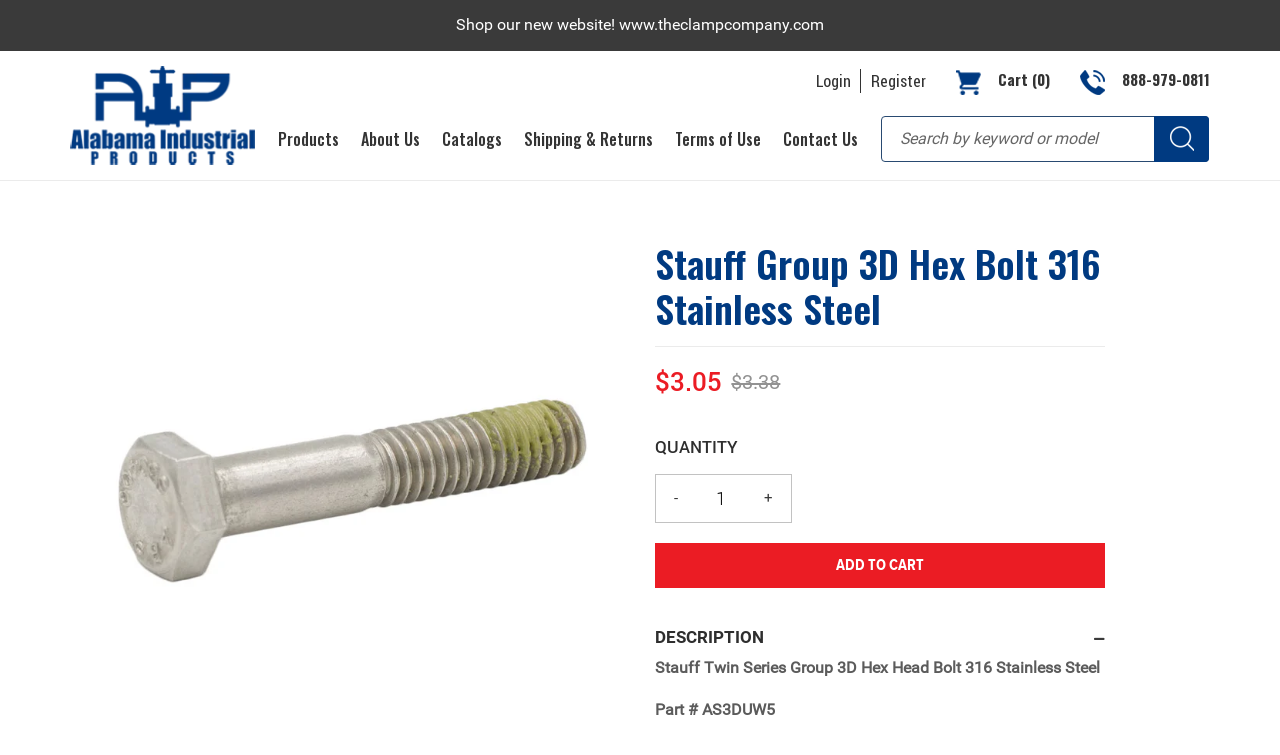

--- FILE ---
content_type: text/html; charset=utf-8
request_url: https://www.alabamaindustrialproducts.com/products/stauff-group-3d-hex-bolt-316-stainless-steel
body_size: 17714
content:
<!doctype html> 
<html class="no-js" lang="en">
<head>
  <meta charset="utf-8">
  <meta http-equiv="X-UA-Compatible" content="IE=edge,chrome=1">
 <meta name="viewport" content="width=device-width, initial-scale=1.0, maximum-scale=1.0, user-scalable=no" />
  <meta name="theme-color" content="#003a81"><link rel="canonical" href="https://www.alabamaindustrialproducts.com/products/stauff-group-3d-hex-bolt-316-stainless-steel"><title>Stauff Group 3D Hex Bolt 316 Stainless Steel
&ndash; Alabama Industrial Products</title><meta name="description" content="Stauff Twin Series Group 3D Hex Head Bolt 316 Stainless Steel Part # AS3DUW5 Twin Series Bolt Specification PDF Specifications Group: 3D Material: 316 Stainless Steel Dimension: 5/16&quot;-18 UNC X 1-3/4&quot; Call 1-888-979-0811 or email sales@alabamaindustrialproducts.com with questions about our Stauff twin series bolts"><!-- /snippets/social-meta-tags.liquid -->




<meta property="og:site_name" content="Alabama Industrial Products">
<meta property="og:url" content="https://www.alabamaindustrialproducts.com/products/stauff-group-3d-hex-bolt-316-stainless-steel">
<meta property="og:title" content="Stauff Group 3D Hex Bolt 316 Stainless Steel">
<meta property="og:type" content="product">
<meta property="og:description" content="Stauff Twin Series Group 3D Hex Head Bolt 316 Stainless Steel Part # AS3DUW5 Twin Series Bolt Specification PDF Specifications Group: 3D Material: 316 Stainless Steel Dimension: 5/16&quot;-18 UNC X 1-3/4&quot; Call 1-888-979-0811 or email sales@alabamaindustrialproducts.com with questions about our Stauff twin series bolts">

  <meta property="og:price:amount" content="3.05">
  <meta property="og:price:currency" content="USD">

<meta property="og:image" content="http://www.alabamaindustrialproducts.com/cdn/shop/products/Stauff_Twin_Series_Bolt_Stainless_Steel_692040c7-f911-4416-be05-cadca6e3a2c0_1200x1200.jpg?v=1744130994">
<meta property="og:image:secure_url" content="https://www.alabamaindustrialproducts.com/cdn/shop/products/Stauff_Twin_Series_Bolt_Stainless_Steel_692040c7-f911-4416-be05-cadca6e3a2c0_1200x1200.jpg?v=1744130994">


<meta name="twitter:card" content="summary_large_image">
<meta name="twitter:title" content="Stauff Group 3D Hex Bolt 316 Stainless Steel">
<meta name="twitter:description" content="Stauff Twin Series Group 3D Hex Head Bolt 316 Stainless Steel Part # AS3DUW5 Twin Series Bolt Specification PDF Specifications Group: 3D Material: 316 Stainless Steel Dimension: 5/16&quot;-18 UNC X 1-3/4&quot; Call 1-888-979-0811 or email sales@alabamaindustrialproducts.com with questions about our Stauff twin series bolts">

  
  <link rel="preconnect" href="https://fonts.gstatic.com">
  <link href="https://fonts.googleapis.com/css2?family=Oswald:wght@500&display=swap" rel="stylesheet">
  <link href="https://fonts.googleapis.com/css2?family=Oswald:wght@600&display=swap" rel="stylesheet">
  <link href="https://fonts.googleapis.com/css2?family=Oswald:wght@700&display=swap" rel="stylesheet">
  <link rel="preconnect" href="https://fonts.gstatic.com">
  <link href="https://fonts.googleapis.com/css2?family=Roboto:ital,wght@0,100;0,300;0,400;0,500;0,700;0,900;1,100;1,300;1,400;1,500;1,700;1,900&display=swap" rel="stylesheet">
  <link href="https://use.fontawesome.com/releases/v5.8.1/css/all.css" rel="stylesheet">
  
  <link href="//www.alabamaindustrialproducts.com/cdn/shop/t/14/assets/theme.scss.css?v=93979728382669746281698162159" rel="stylesheet" type="text/css" media="all" />
  <link href="//www.alabamaindustrialproducts.com/cdn/shop/t/14/assets/bootstrap.css?v=53422143289285957041616421703" rel="stylesheet" type="text/css" media="all" />
  <link href="//www.alabamaindustrialproducts.com/cdn/shop/t/14/assets/style.css?v=12590597905261445501647361623" rel="stylesheet" type="text/css" media="all" />

  <script>
    var theme = {
      breakpoints: {
        medium: 750,
        large: 990,
        widescreen: 1400
      },
      strings: {
        addToCart: "Add to cart",
        soldOut: "Sold out",
        unavailable: "Unavailable",
        regularPrice: "Regular price",
        salePrice: "Sale price",
        sale: "Sale",
        fromLowestPrice: "from [price]",
        vendor: "Vendor",
        showMore: "Show More",
        showLess: "Show Less",
        searchFor: "Search for",
        addressError: "Error looking up that address",
        addressNoResults: "No results for that address",
        addressQueryLimit: "You have exceeded the Google API usage limit. Consider upgrading to a \u003ca href=\"https:\/\/developers.google.com\/maps\/premium\/usage-limits\"\u003ePremium Plan\u003c\/a\u003e.",
        authError: "There was a problem authenticating your Google Maps account.",
        newWindow: "Opens in a new window.",
        external: "Opens external website.",
        newWindowExternal: "Opens external website in a new window.",
        removeLabel: "Remove [product]",
        update: "Update",
        quantity: "Quantity",
        discountedTotal: "Discounted total",
        regularTotal: "Regular total",
        priceColumn: "See Price column for discount details.",
        quantityMinimumMessage: "Quantity must be 1 or more",
        cartError: "There was an error while updating your cart. Please try again.",
        removedItemMessage: "Removed \u003cspan class=\"cart__removed-product-details\"\u003e([quantity]) [link]\u003c\/span\u003e from your cart.",
        unitPrice: "Unit price",
        unitPriceSeparator: "per",
        oneCartCount: "1 item",
        otherCartCount: "[count] items",
        quantityLabel: "Quantity: [count]",
        products: "Products",
        loading: "Loading",
        number_of_results: "[result_number] of [results_count]",
        number_of_results_found: "[results_count] results found",
        one_result_found: "1 result found"
      },
      moneyFormat: "${{amount}}",
      moneyFormatWithCurrency: "${{amount}} USD",
      settings: {
        predictiveSearchEnabled: true,
        predictiveSearchShowPrice: false,
        predictiveSearchShowVendor: false
      }
    }

    document.documentElement.className = document.documentElement.className.replace('no-js', 'js');
  </script><script src="https://ajax.googleapis.com/ajax/libs/jquery/3.5.1/jquery.min.js"></script>
  
  <script src="//www.alabamaindustrialproducts.com/cdn/shop/t/14/assets/lazysizes.js?v=94224023136283657951615702110" async="async"></script>
  <script src="//www.alabamaindustrialproducts.com/cdn/shop/t/14/assets/vendor.js?v=85833464202832145531615702112" defer="defer"></script>
  <script src="//www.alabamaindustrialproducts.com/cdn/shop/t/14/assets/theme.js?v=89031576585505892971615702111" defer="defer"></script>
  
  <script src="//www.alabamaindustrialproducts.com/cdn/shop/t/14/assets/slick.js?v=58134174594824474601615786800" defer="defer"></script>
  <script src="//www.alabamaindustrialproducts.com/cdn/shop/t/14/assets/scroll_JT.js?v=86227101223307757431616421292" defer="defer"></script>

  <script>window.performance && window.performance.mark && window.performance.mark('shopify.content_for_header.start');</script><meta name="google-site-verification" content="MfDzNWYAJcCliqQbZSCr_VZMKg8q0mNG6i1Tc095tes">
<meta id="shopify-digital-wallet" name="shopify-digital-wallet" content="/13135337/digital_wallets/dialog">
<link rel="alternate" type="application/json+oembed" href="https://www.alabamaindustrialproducts.com/products/stauff-group-3d-hex-bolt-316-stainless-steel.oembed">
<script async="async" src="/checkouts/internal/preloads.js?locale=en-US"></script>
<script id="shopify-features" type="application/json">{"accessToken":"77a68dcfe69fbb66cc181ba13d03aa11","betas":["rich-media-storefront-analytics"],"domain":"www.alabamaindustrialproducts.com","predictiveSearch":true,"shopId":13135337,"locale":"en"}</script>
<script>var Shopify = Shopify || {};
Shopify.shop = "www-alabamaindustrialproducts-com.myshopify.com";
Shopify.locale = "en";
Shopify.currency = {"active":"USD","rate":"1.0"};
Shopify.country = "US";
Shopify.theme = {"name":"Webinopoly Development","id":120164450389,"schema_name":"Debut","schema_version":"16.7.1","theme_store_id":null,"role":"main"};
Shopify.theme.handle = "null";
Shopify.theme.style = {"id":null,"handle":null};
Shopify.cdnHost = "www.alabamaindustrialproducts.com/cdn";
Shopify.routes = Shopify.routes || {};
Shopify.routes.root = "/";</script>
<script type="module">!function(o){(o.Shopify=o.Shopify||{}).modules=!0}(window);</script>
<script>!function(o){function n(){var o=[];function n(){o.push(Array.prototype.slice.apply(arguments))}return n.q=o,n}var t=o.Shopify=o.Shopify||{};t.loadFeatures=n(),t.autoloadFeatures=n()}(window);</script>
<script id="shop-js-analytics" type="application/json">{"pageType":"product"}</script>
<script defer="defer" async type="module" src="//www.alabamaindustrialproducts.com/cdn/shopifycloud/shop-js/modules/v2/client.init-shop-cart-sync_BT-GjEfc.en.esm.js"></script>
<script defer="defer" async type="module" src="//www.alabamaindustrialproducts.com/cdn/shopifycloud/shop-js/modules/v2/chunk.common_D58fp_Oc.esm.js"></script>
<script defer="defer" async type="module" src="//www.alabamaindustrialproducts.com/cdn/shopifycloud/shop-js/modules/v2/chunk.modal_xMitdFEc.esm.js"></script>
<script type="module">
  await import("//www.alabamaindustrialproducts.com/cdn/shopifycloud/shop-js/modules/v2/client.init-shop-cart-sync_BT-GjEfc.en.esm.js");
await import("//www.alabamaindustrialproducts.com/cdn/shopifycloud/shop-js/modules/v2/chunk.common_D58fp_Oc.esm.js");
await import("//www.alabamaindustrialproducts.com/cdn/shopifycloud/shop-js/modules/v2/chunk.modal_xMitdFEc.esm.js");

  window.Shopify.SignInWithShop?.initShopCartSync?.({"fedCMEnabled":true,"windoidEnabled":true});

</script>
<script>(function() {
  var isLoaded = false;
  function asyncLoad() {
    if (isLoaded) return;
    isLoaded = true;
    var urls = ["https:\/\/cdn.hextom.com\/js\/freeshippingbar.js?shop=www-alabamaindustrialproducts-com.myshopify.com"];
    for (var i = 0; i < urls.length; i++) {
      var s = document.createElement('script');
      s.type = 'text/javascript';
      s.async = true;
      s.src = urls[i];
      var x = document.getElementsByTagName('script')[0];
      x.parentNode.insertBefore(s, x);
    }
  };
  if(window.attachEvent) {
    window.attachEvent('onload', asyncLoad);
  } else {
    window.addEventListener('load', asyncLoad, false);
  }
})();</script>
<script id="__st">var __st={"a":13135337,"offset":-21600,"reqid":"34c21c52-cf0c-4bf3-90b4-6bcfa571ab7a-1769151302","pageurl":"www.alabamaindustrialproducts.com\/products\/stauff-group-3d-hex-bolt-316-stainless-steel","u":"f299922202b4","p":"product","rtyp":"product","rid":8839389516};</script>
<script>window.ShopifyPaypalV4VisibilityTracking = true;</script>
<script id="captcha-bootstrap">!function(){'use strict';const t='contact',e='account',n='new_comment',o=[[t,t],['blogs',n],['comments',n],[t,'customer']],c=[[e,'customer_login'],[e,'guest_login'],[e,'recover_customer_password'],[e,'create_customer']],r=t=>t.map((([t,e])=>`form[action*='/${t}']:not([data-nocaptcha='true']) input[name='form_type'][value='${e}']`)).join(','),a=t=>()=>t?[...document.querySelectorAll(t)].map((t=>t.form)):[];function s(){const t=[...o],e=r(t);return a(e)}const i='password',u='form_key',d=['recaptcha-v3-token','g-recaptcha-response','h-captcha-response',i],f=()=>{try{return window.sessionStorage}catch{return}},m='__shopify_v',_=t=>t.elements[u];function p(t,e,n=!1){try{const o=window.sessionStorage,c=JSON.parse(o.getItem(e)),{data:r}=function(t){const{data:e,action:n}=t;return t[m]||n?{data:e,action:n}:{data:t,action:n}}(c);for(const[e,n]of Object.entries(r))t.elements[e]&&(t.elements[e].value=n);n&&o.removeItem(e)}catch(o){console.error('form repopulation failed',{error:o})}}const l='form_type',E='cptcha';function T(t){t.dataset[E]=!0}const w=window,h=w.document,L='Shopify',v='ce_forms',y='captcha';let A=!1;((t,e)=>{const n=(g='f06e6c50-85a8-45c8-87d0-21a2b65856fe',I='https://cdn.shopify.com/shopifycloud/storefront-forms-hcaptcha/ce_storefront_forms_captcha_hcaptcha.v1.5.2.iife.js',D={infoText:'Protected by hCaptcha',privacyText:'Privacy',termsText:'Terms'},(t,e,n)=>{const o=w[L][v],c=o.bindForm;if(c)return c(t,g,e,D).then(n);var r;o.q.push([[t,g,e,D],n]),r=I,A||(h.body.append(Object.assign(h.createElement('script'),{id:'captcha-provider',async:!0,src:r})),A=!0)});var g,I,D;w[L]=w[L]||{},w[L][v]=w[L][v]||{},w[L][v].q=[],w[L][y]=w[L][y]||{},w[L][y].protect=function(t,e){n(t,void 0,e),T(t)},Object.freeze(w[L][y]),function(t,e,n,w,h,L){const[v,y,A,g]=function(t,e,n){const i=e?o:[],u=t?c:[],d=[...i,...u],f=r(d),m=r(i),_=r(d.filter((([t,e])=>n.includes(e))));return[a(f),a(m),a(_),s()]}(w,h,L),I=t=>{const e=t.target;return e instanceof HTMLFormElement?e:e&&e.form},D=t=>v().includes(t);t.addEventListener('submit',(t=>{const e=I(t);if(!e)return;const n=D(e)&&!e.dataset.hcaptchaBound&&!e.dataset.recaptchaBound,o=_(e),c=g().includes(e)&&(!o||!o.value);(n||c)&&t.preventDefault(),c&&!n&&(function(t){try{if(!f())return;!function(t){const e=f();if(!e)return;const n=_(t);if(!n)return;const o=n.value;o&&e.removeItem(o)}(t);const e=Array.from(Array(32),(()=>Math.random().toString(36)[2])).join('');!function(t,e){_(t)||t.append(Object.assign(document.createElement('input'),{type:'hidden',name:u})),t.elements[u].value=e}(t,e),function(t,e){const n=f();if(!n)return;const o=[...t.querySelectorAll(`input[type='${i}']`)].map((({name:t})=>t)),c=[...d,...o],r={};for(const[a,s]of new FormData(t).entries())c.includes(a)||(r[a]=s);n.setItem(e,JSON.stringify({[m]:1,action:t.action,data:r}))}(t,e)}catch(e){console.error('failed to persist form',e)}}(e),e.submit())}));const S=(t,e)=>{t&&!t.dataset[E]&&(n(t,e.some((e=>e===t))),T(t))};for(const o of['focusin','change'])t.addEventListener(o,(t=>{const e=I(t);D(e)&&S(e,y())}));const B=e.get('form_key'),M=e.get(l),P=B&&M;t.addEventListener('DOMContentLoaded',(()=>{const t=y();if(P)for(const e of t)e.elements[l].value===M&&p(e,B);[...new Set([...A(),...v().filter((t=>'true'===t.dataset.shopifyCaptcha))])].forEach((e=>S(e,t)))}))}(h,new URLSearchParams(w.location.search),n,t,e,['guest_login'])})(!0,!0)}();</script>
<script integrity="sha256-4kQ18oKyAcykRKYeNunJcIwy7WH5gtpwJnB7kiuLZ1E=" data-source-attribution="shopify.loadfeatures" defer="defer" src="//www.alabamaindustrialproducts.com/cdn/shopifycloud/storefront/assets/storefront/load_feature-a0a9edcb.js" crossorigin="anonymous"></script>
<script data-source-attribution="shopify.dynamic_checkout.dynamic.init">var Shopify=Shopify||{};Shopify.PaymentButton=Shopify.PaymentButton||{isStorefrontPortableWallets:!0,init:function(){window.Shopify.PaymentButton.init=function(){};var t=document.createElement("script");t.src="https://www.alabamaindustrialproducts.com/cdn/shopifycloud/portable-wallets/latest/portable-wallets.en.js",t.type="module",document.head.appendChild(t)}};
</script>
<script data-source-attribution="shopify.dynamic_checkout.buyer_consent">
  function portableWalletsHideBuyerConsent(e){var t=document.getElementById("shopify-buyer-consent"),n=document.getElementById("shopify-subscription-policy-button");t&&n&&(t.classList.add("hidden"),t.setAttribute("aria-hidden","true"),n.removeEventListener("click",e))}function portableWalletsShowBuyerConsent(e){var t=document.getElementById("shopify-buyer-consent"),n=document.getElementById("shopify-subscription-policy-button");t&&n&&(t.classList.remove("hidden"),t.removeAttribute("aria-hidden"),n.addEventListener("click",e))}window.Shopify?.PaymentButton&&(window.Shopify.PaymentButton.hideBuyerConsent=portableWalletsHideBuyerConsent,window.Shopify.PaymentButton.showBuyerConsent=portableWalletsShowBuyerConsent);
</script>
<script data-source-attribution="shopify.dynamic_checkout.cart.bootstrap">document.addEventListener("DOMContentLoaded",(function(){function t(){return document.querySelector("shopify-accelerated-checkout-cart, shopify-accelerated-checkout")}if(t())Shopify.PaymentButton.init();else{new MutationObserver((function(e,n){t()&&(Shopify.PaymentButton.init(),n.disconnect())})).observe(document.body,{childList:!0,subtree:!0})}}));
</script>

<script>window.performance && window.performance.mark && window.performance.mark('shopify.content_for_header.end');</script>
<link href="https://monorail-edge.shopifysvc.com" rel="dns-prefetch">
<script>(function(){if ("sendBeacon" in navigator && "performance" in window) {try {var session_token_from_headers = performance.getEntriesByType('navigation')[0].serverTiming.find(x => x.name == '_s').description;} catch {var session_token_from_headers = undefined;}var session_cookie_matches = document.cookie.match(/_shopify_s=([^;]*)/);var session_token_from_cookie = session_cookie_matches && session_cookie_matches.length === 2 ? session_cookie_matches[1] : "";var session_token = session_token_from_headers || session_token_from_cookie || "";function handle_abandonment_event(e) {var entries = performance.getEntries().filter(function(entry) {return /monorail-edge.shopifysvc.com/.test(entry.name);});if (!window.abandonment_tracked && entries.length === 0) {window.abandonment_tracked = true;var currentMs = Date.now();var navigation_start = performance.timing.navigationStart;var payload = {shop_id: 13135337,url: window.location.href,navigation_start,duration: currentMs - navigation_start,session_token,page_type: "product"};window.navigator.sendBeacon("https://monorail-edge.shopifysvc.com/v1/produce", JSON.stringify({schema_id: "online_store_buyer_site_abandonment/1.1",payload: payload,metadata: {event_created_at_ms: currentMs,event_sent_at_ms: currentMs}}));}}window.addEventListener('pagehide', handle_abandonment_event);}}());</script>
<script id="web-pixels-manager-setup">(function e(e,d,r,n,o){if(void 0===o&&(o={}),!Boolean(null===(a=null===(i=window.Shopify)||void 0===i?void 0:i.analytics)||void 0===a?void 0:a.replayQueue)){var i,a;window.Shopify=window.Shopify||{};var t=window.Shopify;t.analytics=t.analytics||{};var s=t.analytics;s.replayQueue=[],s.publish=function(e,d,r){return s.replayQueue.push([e,d,r]),!0};try{self.performance.mark("wpm:start")}catch(e){}var l=function(){var e={modern:/Edge?\/(1{2}[4-9]|1[2-9]\d|[2-9]\d{2}|\d{4,})\.\d+(\.\d+|)|Firefox\/(1{2}[4-9]|1[2-9]\d|[2-9]\d{2}|\d{4,})\.\d+(\.\d+|)|Chrom(ium|e)\/(9{2}|\d{3,})\.\d+(\.\d+|)|(Maci|X1{2}).+ Version\/(15\.\d+|(1[6-9]|[2-9]\d|\d{3,})\.\d+)([,.]\d+|)( \(\w+\)|)( Mobile\/\w+|) Safari\/|Chrome.+OPR\/(9{2}|\d{3,})\.\d+\.\d+|(CPU[ +]OS|iPhone[ +]OS|CPU[ +]iPhone|CPU IPhone OS|CPU iPad OS)[ +]+(15[._]\d+|(1[6-9]|[2-9]\d|\d{3,})[._]\d+)([._]\d+|)|Android:?[ /-](13[3-9]|1[4-9]\d|[2-9]\d{2}|\d{4,})(\.\d+|)(\.\d+|)|Android.+Firefox\/(13[5-9]|1[4-9]\d|[2-9]\d{2}|\d{4,})\.\d+(\.\d+|)|Android.+Chrom(ium|e)\/(13[3-9]|1[4-9]\d|[2-9]\d{2}|\d{4,})\.\d+(\.\d+|)|SamsungBrowser\/([2-9]\d|\d{3,})\.\d+/,legacy:/Edge?\/(1[6-9]|[2-9]\d|\d{3,})\.\d+(\.\d+|)|Firefox\/(5[4-9]|[6-9]\d|\d{3,})\.\d+(\.\d+|)|Chrom(ium|e)\/(5[1-9]|[6-9]\d|\d{3,})\.\d+(\.\d+|)([\d.]+$|.*Safari\/(?![\d.]+ Edge\/[\d.]+$))|(Maci|X1{2}).+ Version\/(10\.\d+|(1[1-9]|[2-9]\d|\d{3,})\.\d+)([,.]\d+|)( \(\w+\)|)( Mobile\/\w+|) Safari\/|Chrome.+OPR\/(3[89]|[4-9]\d|\d{3,})\.\d+\.\d+|(CPU[ +]OS|iPhone[ +]OS|CPU[ +]iPhone|CPU IPhone OS|CPU iPad OS)[ +]+(10[._]\d+|(1[1-9]|[2-9]\d|\d{3,})[._]\d+)([._]\d+|)|Android:?[ /-](13[3-9]|1[4-9]\d|[2-9]\d{2}|\d{4,})(\.\d+|)(\.\d+|)|Mobile Safari.+OPR\/([89]\d|\d{3,})\.\d+\.\d+|Android.+Firefox\/(13[5-9]|1[4-9]\d|[2-9]\d{2}|\d{4,})\.\d+(\.\d+|)|Android.+Chrom(ium|e)\/(13[3-9]|1[4-9]\d|[2-9]\d{2}|\d{4,})\.\d+(\.\d+|)|Android.+(UC? ?Browser|UCWEB|U3)[ /]?(15\.([5-9]|\d{2,})|(1[6-9]|[2-9]\d|\d{3,})\.\d+)\.\d+|SamsungBrowser\/(5\.\d+|([6-9]|\d{2,})\.\d+)|Android.+MQ{2}Browser\/(14(\.(9|\d{2,})|)|(1[5-9]|[2-9]\d|\d{3,})(\.\d+|))(\.\d+|)|K[Aa][Ii]OS\/(3\.\d+|([4-9]|\d{2,})\.\d+)(\.\d+|)/},d=e.modern,r=e.legacy,n=navigator.userAgent;return n.match(d)?"modern":n.match(r)?"legacy":"unknown"}(),u="modern"===l?"modern":"legacy",c=(null!=n?n:{modern:"",legacy:""})[u],f=function(e){return[e.baseUrl,"/wpm","/b",e.hashVersion,"modern"===e.buildTarget?"m":"l",".js"].join("")}({baseUrl:d,hashVersion:r,buildTarget:u}),m=function(e){var d=e.version,r=e.bundleTarget,n=e.surface,o=e.pageUrl,i=e.monorailEndpoint;return{emit:function(e){var a=e.status,t=e.errorMsg,s=(new Date).getTime(),l=JSON.stringify({metadata:{event_sent_at_ms:s},events:[{schema_id:"web_pixels_manager_load/3.1",payload:{version:d,bundle_target:r,page_url:o,status:a,surface:n,error_msg:t},metadata:{event_created_at_ms:s}}]});if(!i)return console&&console.warn&&console.warn("[Web Pixels Manager] No Monorail endpoint provided, skipping logging."),!1;try{return self.navigator.sendBeacon.bind(self.navigator)(i,l)}catch(e){}var u=new XMLHttpRequest;try{return u.open("POST",i,!0),u.setRequestHeader("Content-Type","text/plain"),u.send(l),!0}catch(e){return console&&console.warn&&console.warn("[Web Pixels Manager] Got an unhandled error while logging to Monorail."),!1}}}}({version:r,bundleTarget:l,surface:e.surface,pageUrl:self.location.href,monorailEndpoint:e.monorailEndpoint});try{o.browserTarget=l,function(e){var d=e.src,r=e.async,n=void 0===r||r,o=e.onload,i=e.onerror,a=e.sri,t=e.scriptDataAttributes,s=void 0===t?{}:t,l=document.createElement("script"),u=document.querySelector("head"),c=document.querySelector("body");if(l.async=n,l.src=d,a&&(l.integrity=a,l.crossOrigin="anonymous"),s)for(var f in s)if(Object.prototype.hasOwnProperty.call(s,f))try{l.dataset[f]=s[f]}catch(e){}if(o&&l.addEventListener("load",o),i&&l.addEventListener("error",i),u)u.appendChild(l);else{if(!c)throw new Error("Did not find a head or body element to append the script");c.appendChild(l)}}({src:f,async:!0,onload:function(){if(!function(){var e,d;return Boolean(null===(d=null===(e=window.Shopify)||void 0===e?void 0:e.analytics)||void 0===d?void 0:d.initialized)}()){var d=window.webPixelsManager.init(e)||void 0;if(d){var r=window.Shopify.analytics;r.replayQueue.forEach((function(e){var r=e[0],n=e[1],o=e[2];d.publishCustomEvent(r,n,o)})),r.replayQueue=[],r.publish=d.publishCustomEvent,r.visitor=d.visitor,r.initialized=!0}}},onerror:function(){return m.emit({status:"failed",errorMsg:"".concat(f," has failed to load")})},sri:function(e){var d=/^sha384-[A-Za-z0-9+/=]+$/;return"string"==typeof e&&d.test(e)}(c)?c:"",scriptDataAttributes:o}),m.emit({status:"loading"})}catch(e){m.emit({status:"failed",errorMsg:(null==e?void 0:e.message)||"Unknown error"})}}})({shopId: 13135337,storefrontBaseUrl: "https://www.alabamaindustrialproducts.com",extensionsBaseUrl: "https://extensions.shopifycdn.com/cdn/shopifycloud/web-pixels-manager",monorailEndpoint: "https://monorail-edge.shopifysvc.com/unstable/produce_batch",surface: "storefront-renderer",enabledBetaFlags: ["2dca8a86"],webPixelsConfigList: [{"id":"149848345","eventPayloadVersion":"v1","runtimeContext":"LAX","scriptVersion":"1","type":"CUSTOM","privacyPurposes":["ANALYTICS"],"name":"Google Analytics tag (migrated)"},{"id":"shopify-app-pixel","configuration":"{}","eventPayloadVersion":"v1","runtimeContext":"STRICT","scriptVersion":"0450","apiClientId":"shopify-pixel","type":"APP","privacyPurposes":["ANALYTICS","MARKETING"]},{"id":"shopify-custom-pixel","eventPayloadVersion":"v1","runtimeContext":"LAX","scriptVersion":"0450","apiClientId":"shopify-pixel","type":"CUSTOM","privacyPurposes":["ANALYTICS","MARKETING"]}],isMerchantRequest: false,initData: {"shop":{"name":"Alabama Industrial Products","paymentSettings":{"currencyCode":"USD"},"myshopifyDomain":"www-alabamaindustrialproducts-com.myshopify.com","countryCode":"US","storefrontUrl":"https:\/\/www.alabamaindustrialproducts.com"},"customer":null,"cart":null,"checkout":null,"productVariants":[{"price":{"amount":3.05,"currencyCode":"USD"},"product":{"title":"Stauff Group 3D Hex Bolt 316 Stainless Steel","vendor":"www.alabamaindustrialproducts.com","id":"8839389516","untranslatedTitle":"Stauff Group 3D Hex Bolt 316 Stainless Steel","url":"\/products\/stauff-group-3d-hex-bolt-316-stainless-steel","type":""},"id":"30497572300","image":{"src":"\/\/www.alabamaindustrialproducts.com\/cdn\/shop\/products\/Stauff_Twin_Series_Bolt_Stainless_Steel_692040c7-f911-4416-be05-cadca6e3a2c0.jpg?v=1744130994"},"sku":"AS3DUW5","title":"Default Title","untranslatedTitle":"Default Title"}],"purchasingCompany":null},},"https://www.alabamaindustrialproducts.com/cdn","fcfee988w5aeb613cpc8e4bc33m6693e112",{"modern":"","legacy":""},{"shopId":"13135337","storefrontBaseUrl":"https:\/\/www.alabamaindustrialproducts.com","extensionBaseUrl":"https:\/\/extensions.shopifycdn.com\/cdn\/shopifycloud\/web-pixels-manager","surface":"storefront-renderer","enabledBetaFlags":"[\"2dca8a86\"]","isMerchantRequest":"false","hashVersion":"fcfee988w5aeb613cpc8e4bc33m6693e112","publish":"custom","events":"[[\"page_viewed\",{}],[\"product_viewed\",{\"productVariant\":{\"price\":{\"amount\":3.05,\"currencyCode\":\"USD\"},\"product\":{\"title\":\"Stauff Group 3D Hex Bolt 316 Stainless Steel\",\"vendor\":\"www.alabamaindustrialproducts.com\",\"id\":\"8839389516\",\"untranslatedTitle\":\"Stauff Group 3D Hex Bolt 316 Stainless Steel\",\"url\":\"\/products\/stauff-group-3d-hex-bolt-316-stainless-steel\",\"type\":\"\"},\"id\":\"30497572300\",\"image\":{\"src\":\"\/\/www.alabamaindustrialproducts.com\/cdn\/shop\/products\/Stauff_Twin_Series_Bolt_Stainless_Steel_692040c7-f911-4416-be05-cadca6e3a2c0.jpg?v=1744130994\"},\"sku\":\"AS3DUW5\",\"title\":\"Default Title\",\"untranslatedTitle\":\"Default Title\"}}]]"});</script><script>
  window.ShopifyAnalytics = window.ShopifyAnalytics || {};
  window.ShopifyAnalytics.meta = window.ShopifyAnalytics.meta || {};
  window.ShopifyAnalytics.meta.currency = 'USD';
  var meta = {"product":{"id":8839389516,"gid":"gid:\/\/shopify\/Product\/8839389516","vendor":"www.alabamaindustrialproducts.com","type":"","handle":"stauff-group-3d-hex-bolt-316-stainless-steel","variants":[{"id":30497572300,"price":305,"name":"Stauff Group 3D Hex Bolt 316 Stainless Steel","public_title":null,"sku":"AS3DUW5"}],"remote":false},"page":{"pageType":"product","resourceType":"product","resourceId":8839389516,"requestId":"34c21c52-cf0c-4bf3-90b4-6bcfa571ab7a-1769151302"}};
  for (var attr in meta) {
    window.ShopifyAnalytics.meta[attr] = meta[attr];
  }
</script>
<script class="analytics">
  (function () {
    var customDocumentWrite = function(content) {
      var jquery = null;

      if (window.jQuery) {
        jquery = window.jQuery;
      } else if (window.Checkout && window.Checkout.$) {
        jquery = window.Checkout.$;
      }

      if (jquery) {
        jquery('body').append(content);
      }
    };

    var hasLoggedConversion = function(token) {
      if (token) {
        return document.cookie.indexOf('loggedConversion=' + token) !== -1;
      }
      return false;
    }

    var setCookieIfConversion = function(token) {
      if (token) {
        var twoMonthsFromNow = new Date(Date.now());
        twoMonthsFromNow.setMonth(twoMonthsFromNow.getMonth() + 2);

        document.cookie = 'loggedConversion=' + token + '; expires=' + twoMonthsFromNow;
      }
    }

    var trekkie = window.ShopifyAnalytics.lib = window.trekkie = window.trekkie || [];
    if (trekkie.integrations) {
      return;
    }
    trekkie.methods = [
      'identify',
      'page',
      'ready',
      'track',
      'trackForm',
      'trackLink'
    ];
    trekkie.factory = function(method) {
      return function() {
        var args = Array.prototype.slice.call(arguments);
        args.unshift(method);
        trekkie.push(args);
        return trekkie;
      };
    };
    for (var i = 0; i < trekkie.methods.length; i++) {
      var key = trekkie.methods[i];
      trekkie[key] = trekkie.factory(key);
    }
    trekkie.load = function(config) {
      trekkie.config = config || {};
      trekkie.config.initialDocumentCookie = document.cookie;
      var first = document.getElementsByTagName('script')[0];
      var script = document.createElement('script');
      script.type = 'text/javascript';
      script.onerror = function(e) {
        var scriptFallback = document.createElement('script');
        scriptFallback.type = 'text/javascript';
        scriptFallback.onerror = function(error) {
                var Monorail = {
      produce: function produce(monorailDomain, schemaId, payload) {
        var currentMs = new Date().getTime();
        var event = {
          schema_id: schemaId,
          payload: payload,
          metadata: {
            event_created_at_ms: currentMs,
            event_sent_at_ms: currentMs
          }
        };
        return Monorail.sendRequest("https://" + monorailDomain + "/v1/produce", JSON.stringify(event));
      },
      sendRequest: function sendRequest(endpointUrl, payload) {
        // Try the sendBeacon API
        if (window && window.navigator && typeof window.navigator.sendBeacon === 'function' && typeof window.Blob === 'function' && !Monorail.isIos12()) {
          var blobData = new window.Blob([payload], {
            type: 'text/plain'
          });

          if (window.navigator.sendBeacon(endpointUrl, blobData)) {
            return true;
          } // sendBeacon was not successful

        } // XHR beacon

        var xhr = new XMLHttpRequest();

        try {
          xhr.open('POST', endpointUrl);
          xhr.setRequestHeader('Content-Type', 'text/plain');
          xhr.send(payload);
        } catch (e) {
          console.log(e);
        }

        return false;
      },
      isIos12: function isIos12() {
        return window.navigator.userAgent.lastIndexOf('iPhone; CPU iPhone OS 12_') !== -1 || window.navigator.userAgent.lastIndexOf('iPad; CPU OS 12_') !== -1;
      }
    };
    Monorail.produce('monorail-edge.shopifysvc.com',
      'trekkie_storefront_load_errors/1.1',
      {shop_id: 13135337,
      theme_id: 120164450389,
      app_name: "storefront",
      context_url: window.location.href,
      source_url: "//www.alabamaindustrialproducts.com/cdn/s/trekkie.storefront.8d95595f799fbf7e1d32231b9a28fd43b70c67d3.min.js"});

        };
        scriptFallback.async = true;
        scriptFallback.src = '//www.alabamaindustrialproducts.com/cdn/s/trekkie.storefront.8d95595f799fbf7e1d32231b9a28fd43b70c67d3.min.js';
        first.parentNode.insertBefore(scriptFallback, first);
      };
      script.async = true;
      script.src = '//www.alabamaindustrialproducts.com/cdn/s/trekkie.storefront.8d95595f799fbf7e1d32231b9a28fd43b70c67d3.min.js';
      first.parentNode.insertBefore(script, first);
    };
    trekkie.load(
      {"Trekkie":{"appName":"storefront","development":false,"defaultAttributes":{"shopId":13135337,"isMerchantRequest":null,"themeId":120164450389,"themeCityHash":"11116478250727951844","contentLanguage":"en","currency":"USD","eventMetadataId":"291a6c7a-35c1-4779-99ef-cc2f6bfb89f6"},"isServerSideCookieWritingEnabled":true,"monorailRegion":"shop_domain","enabledBetaFlags":["65f19447"]},"Session Attribution":{},"S2S":{"facebookCapiEnabled":false,"source":"trekkie-storefront-renderer","apiClientId":580111}}
    );

    var loaded = false;
    trekkie.ready(function() {
      if (loaded) return;
      loaded = true;

      window.ShopifyAnalytics.lib = window.trekkie;

      var originalDocumentWrite = document.write;
      document.write = customDocumentWrite;
      try { window.ShopifyAnalytics.merchantGoogleAnalytics.call(this); } catch(error) {};
      document.write = originalDocumentWrite;

      window.ShopifyAnalytics.lib.page(null,{"pageType":"product","resourceType":"product","resourceId":8839389516,"requestId":"34c21c52-cf0c-4bf3-90b4-6bcfa571ab7a-1769151302","shopifyEmitted":true});

      var match = window.location.pathname.match(/checkouts\/(.+)\/(thank_you|post_purchase)/)
      var token = match? match[1]: undefined;
      if (!hasLoggedConversion(token)) {
        setCookieIfConversion(token);
        window.ShopifyAnalytics.lib.track("Viewed Product",{"currency":"USD","variantId":30497572300,"productId":8839389516,"productGid":"gid:\/\/shopify\/Product\/8839389516","name":"Stauff Group 3D Hex Bolt 316 Stainless Steel","price":"3.05","sku":"AS3DUW5","brand":"www.alabamaindustrialproducts.com","variant":null,"category":"","nonInteraction":true,"remote":false},undefined,undefined,{"shopifyEmitted":true});
      window.ShopifyAnalytics.lib.track("monorail:\/\/trekkie_storefront_viewed_product\/1.1",{"currency":"USD","variantId":30497572300,"productId":8839389516,"productGid":"gid:\/\/shopify\/Product\/8839389516","name":"Stauff Group 3D Hex Bolt 316 Stainless Steel","price":"3.05","sku":"AS3DUW5","brand":"www.alabamaindustrialproducts.com","variant":null,"category":"","nonInteraction":true,"remote":false,"referer":"https:\/\/www.alabamaindustrialproducts.com\/products\/stauff-group-3d-hex-bolt-316-stainless-steel"});
      }
    });


        var eventsListenerScript = document.createElement('script');
        eventsListenerScript.async = true;
        eventsListenerScript.src = "//www.alabamaindustrialproducts.com/cdn/shopifycloud/storefront/assets/shop_events_listener-3da45d37.js";
        document.getElementsByTagName('head')[0].appendChild(eventsListenerScript);

})();</script>
  <script>
  if (!window.ga || (window.ga && typeof window.ga !== 'function')) {
    window.ga = function ga() {
      (window.ga.q = window.ga.q || []).push(arguments);
      if (window.Shopify && window.Shopify.analytics && typeof window.Shopify.analytics.publish === 'function') {
        window.Shopify.analytics.publish("ga_stub_called", {}, {sendTo: "google_osp_migration"});
      }
      console.error("Shopify's Google Analytics stub called with:", Array.from(arguments), "\nSee https://help.shopify.com/manual/promoting-marketing/pixels/pixel-migration#google for more information.");
    };
    if (window.Shopify && window.Shopify.analytics && typeof window.Shopify.analytics.publish === 'function') {
      window.Shopify.analytics.publish("ga_stub_initialized", {}, {sendTo: "google_osp_migration"});
    }
  }
</script>
<script
  defer
  src="https://www.alabamaindustrialproducts.com/cdn/shopifycloud/perf-kit/shopify-perf-kit-3.0.4.min.js"
  data-application="storefront-renderer"
  data-shop-id="13135337"
  data-render-region="gcp-us-central1"
  data-page-type="product"
  data-theme-instance-id="120164450389"
  data-theme-name="Debut"
  data-theme-version="16.7.1"
  data-monorail-region="shop_domain"
  data-resource-timing-sampling-rate="10"
  data-shs="true"
  data-shs-beacon="true"
  data-shs-export-with-fetch="true"
  data-shs-logs-sample-rate="1"
  data-shs-beacon-endpoint="https://www.alabamaindustrialproducts.com/api/collect"
></script>
</head>

<body class="template-product">
  <a class="in-page-link visually-hidden skip-link" href="#MainContent">Skip to content</a><style data-shopify>

  .cart-popup {
    box-shadow: 1px 1px 10px 2px rgba(235, 235, 235, 0.5);
  }</style><div class="cart-popup-wrapper cart-popup-wrapper--hidden" role="dialog" aria-modal="true" aria-labelledby="CartPopupHeading" data-cart-popup-wrapper>
  <div class="cart-popup" data-cart-popup tabindex="-1">
    <div class="cart-popup__header">
      <h2 id="CartPopupHeading" class="cart-popup__heading">Just added to your cart</h2>
      <button class="cart-popup__close" aria-label="Close" data-cart-popup-close><svg aria-hidden="true" focusable="false" role="presentation" class="icon icon-close" viewBox="0 0 40 40"><path d="M23.868 20.015L39.117 4.78c1.11-1.108 1.11-2.77 0-3.877-1.109-1.108-2.773-1.108-3.882 0L19.986 16.137 4.737.904C3.628-.204 1.965-.204.856.904c-1.11 1.108-1.11 2.77 0 3.877l15.249 15.234L.855 35.248c-1.108 1.108-1.108 2.77 0 3.877.555.554 1.248.831 1.942.831s1.386-.277 1.94-.83l15.25-15.234 15.248 15.233c.555.554 1.248.831 1.941.831s1.387-.277 1.941-.83c1.11-1.109 1.11-2.77 0-3.878L23.868 20.015z" class="layer"/></svg></button>
    </div>
    <div class="cart-popup-item">
      <div class="cart-popup-item__image-wrapper hide" data-cart-popup-image-wrapper>
        <div class="cart-popup-item__image cart-popup-item__image--placeholder" data-cart-popup-image-placeholder>
          <div data-placeholder-size></div>
          <div class="placeholder-background placeholder-background--animation"></div>
        </div>
      </div>
      <div class="cart-popup-item__description">
        <div>
          <h3 class="cart-popup-item__title" data-cart-popup-title></h3>
          <ul class="product-details" aria-label="Product details" data-cart-popup-product-details></ul>
        </div>
        <div class="cart-popup-item__quantity">
          <span class="visually-hidden" data-cart-popup-quantity-label></span>
          <span aria-hidden="true">Qty:</span>
          <span aria-hidden="true" data-cart-popup-quantity></span>
        </div>
      </div>
    </div>

    <a href="/cart" class="cart-popup__cta-link btn btn--secondary-accent">
      View cart (<span data-cart-popup-cart-quantity></span>)
    </a>

    <div class="cart-popup__dismiss">
      <button class="cart-popup__dismiss-button text-link text-link--accent" data-cart-popup-dismiss>
        Continue shopping
      </button>
    </div>
  </div>
</div>

<div id="shopify-section-header" class="shopify-section">
  <style>
    
      .site-header__logo-image {
        max-width: 185px;
      }
    

    
      .site-header__logo-image {
        margin: 0;
      }
    
  </style>


<div id="SearchDrawer" class="search-bar drawer drawer--top" role="dialog" aria-modal="true" aria-label="Search" data-predictive-search-drawer>
  <div class="search-bar__interior">
    <div class="search-form__container" data-search-form-container>
      <form class="search-form search-bar__form" action="/search" method="get" role="search">
        <div class="search-form__input-wrapper">
          <input
            type="text"
            name="q"
            placeholder="Search"
            role="combobox"
            aria-autocomplete="list"
            aria-owns="predictive-search-results"
            aria-expanded="false"
            aria-label="Search"
            aria-haspopup="listbox"
            class="search-form__input search-bar__input"
            data-predictive-search-drawer-input
          />
          <input type="hidden" name="options[prefix]" value="last" aria-hidden="true" />
          <div class="predictive-search-wrapper predictive-search-wrapper--drawer" data-predictive-search-mount="drawer"></div>
        </div>

        <button class="search-bar__submit search-form__submit"
          type="submit"
          data-search-form-submit>
          <svg aria-hidden="true" focusable="false" role="presentation" class="icon icon-search" viewBox="0 0 37 40"><path d="M35.6 36l-9.8-9.8c4.1-5.4 3.6-13.2-1.3-18.1-5.4-5.4-14.2-5.4-19.7 0-5.4 5.4-5.4 14.2 0 19.7 2.6 2.6 6.1 4.1 9.8 4.1 3 0 5.9-1 8.3-2.8l9.8 9.8c.4.4.9.6 1.4.6s1-.2 1.4-.6c.9-.9.9-2.1.1-2.9zm-20.9-8.2c-2.6 0-5.1-1-7-2.9-3.9-3.9-3.9-10.1 0-14C9.6 9 12.2 8 14.7 8s5.1 1 7 2.9c3.9 3.9 3.9 10.1 0 14-1.9 1.9-4.4 2.9-7 2.9z"/></svg>
          <span class="icon__fallback-text">Submit</span>
        </button>
      </form>

      <div class="search-bar__actions">
        <button type="button" class="btn--link search-bar__close js-drawer-close">
          <svg aria-hidden="true" focusable="false" role="presentation" class="icon icon-close" viewBox="0 0 40 40"><path d="M23.868 20.015L39.117 4.78c1.11-1.108 1.11-2.77 0-3.877-1.109-1.108-2.773-1.108-3.882 0L19.986 16.137 4.737.904C3.628-.204 1.965-.204.856.904c-1.11 1.108-1.11 2.77 0 3.877l15.249 15.234L.855 35.248c-1.108 1.108-1.108 2.77 0 3.877.555.554 1.248.831 1.942.831s1.386-.277 1.94-.83l15.25-15.234 15.248 15.233c.555.554 1.248.831 1.941.831s1.387-.277 1.941-.83c1.11-1.109 1.11-2.77 0-3.878L23.868 20.015z" class="layer"/></svg>
          <span class="icon__fallback-text">Close search</span>
        </button>
      </div>
    </div>
  </div>
</div>


<div data-section-id="header" data-section-type="header-section" data-header-section>
  
    
      <style>
        .announcement-bar {
          background-color: #3a3a3a;
        }
        .announcement-bar__link:hover {
          

          
            
            background-color: #5a5a5a;
          
        }
        .announcement-bar__message {
          color: #ffffff;
        }
      </style>

      <div class="announcement-bar" role="region" aria-label="Announcement"><a href="https://www.theclampcompany.com" class="announcement-bar__link"><p class="announcement-bar__message">Shop our new website! www.theclampcompany.com</p></a></div>
    
  

  <header class="main_header site-header border-bottom logo--left" role="banner">
    <div class="container">
      <div class="grid grid--no-gutters grid--table site-header__mobile-nav">
        

        <div class="grid__item medium-up--one-quarter logo-align--left">        
          
          <a href="tel:888-979-0811" class="site-header__icon site-header__cart visible-xs visible-sm">
            <img src="//www.alabamaindustrialproducts.com/cdn/shop/t/14/assets/phone.png?v=71370910655804780901616055292" title="" alt="">
            <span>888-979-0811</span>
          </a>
          

          
          
            <div class="h2 site-header__logo">
              
              
              
              <a href="/" class="site-header__logo-image">
                
                <img class="lazyload js"
                     src="//www.alabamaindustrialproducts.com/cdn/shop/files/site-logo_grande.png?v=1615788367"
                     data-src=""
                     data-widths="[180, 360, 540, 720, 900, 1080, 1296, 1512, 1728, 2048]"
                     data-aspectratio="1.87"
                     data-sizes="auto"
                     alt="Alabama Industrial Products"
                     style="max-width: 185px">
                <noscript>
                  
                  <img src="//www.alabamaindustrialproducts.com/cdn/shop/files/site-logo_185x.png?v=1615788367"
                       srcset="//www.alabamaindustrialproducts.com/cdn/shop/files/site-logo_185x.png?v=1615788367 1x, //www.alabamaindustrialproducts.com/cdn/shop/files/site-logo_185x@2x.png?v=1615788367 2x"
                       alt="Alabama Industrial Products"
                       style="max-width: 185px;">
                </noscript>
              </a>
              
              
            </div>
          
        </div>

        

        <div class="grid__item medium-up--one-quarter text-right site-header__icons site-header__icons--plus">      
          <div class="right_top_div">
            
            <ul>
              
              <li><a href="/account/login" class="site-header__icon site-header__account"><span>Login</span></a></li>
              <li><a href="/account" class="site-header__icon site-header__account"><span>Register</span></a></li>
              
            </ul>
            

            <a href="/cart" class="site-header__icon site-header__cart">
              <img src="//www.alabamaindustrialproducts.com/cdn/shop/t/14/assets/cart.png?v=157639778062917602251616055285" title="" alt="">
              <span>Cart (0)</span>
            </a>

            
            <a href="tel:888-979-0811" class="site-header__icon site-header__cart hidden-xs hidden-sm">
              <img src="//www.alabamaindustrialproducts.com/cdn/shop/t/14/assets/phone.png?v=71370910655804780901616055292" title="" alt="">
              <span>888-979-0811</span>
            </a>
                                
          </div>

          <div class="right_bottom_div">
            <nav class="small--hide" id="AccessibleNav" role="navigation">
              
<ul class="site-nav list--inline" id="SiteNav">
  



    
      <li >
        <a href="/collections"
          class="site-nav__link site-nav__link--main"
          
        >
          <span class="site-nav__label">Products</span>
        </a>
      </li>
    
  



    
      <li >
        <a href="/pages/new-about-us"
          class="site-nav__link site-nav__link--main"
          
        >
          <span class="site-nav__label">About Us</span>
        </a>
      </li>
    
  



    
      <li >
        <a href="/pages/catalogs"
          class="site-nav__link site-nav__link--main"
          
        >
          <span class="site-nav__label">Catalogs</span>
        </a>
      </li>
    
  



    
      <li >
        <a href="/pages/shipping-returns"
          class="site-nav__link site-nav__link--main"
          
        >
          <span class="site-nav__label">Shipping &amp; Returns</span>
        </a>
      </li>
    
  



    
      <li >
        <a href="/pages/terms-of-use"
          class="site-nav__link site-nav__link--main"
          
        >
          <span class="site-nav__label">Terms of Use</span>
        </a>
      </li>
    
  



    
      <li >
        <a href="/pages/contact-us-1"
          class="site-nav__link site-nav__link--main"
          
        >
          <span class="site-nav__label">Contact Us</span>
        </a>
      </li>
    
  
</ul>

            </nav>

            <div class="search_div hidden-xs hidden-sm">
              <form class="search-form search-bar__form" action="/search" method="get" role="search">
                <div class="search-form__input-wrapper">
                  <input
                         type="text"
                         name="q"
                         placeholder="Search by keyword or model"
                         role="combobox"
                         aria-autocomplete="list"
                         aria-owns="predictive-search-results"
                         aria-expanded="false"
                         aria-label="Search"
                         aria-haspopup="listbox"
                         class="search-form__input search-bar__input"
                         data-predictive-search-drawer-input />
                  <input type="hidden" name="options[prefix]" value="last" aria-hidden="true" />
                  <div class="predictive-search-wrapper predictive-search-wrapper--drawer" data-predictive-search-mount="drawer"></div>
                </div>

                <button class="search-bar__submit search-form__submit" type="submit" data-search-form-submit>
                  <img src="//www.alabamaindustrialproducts.com/cdn/shop/t/14/assets/search.png?v=138575165125979867991616056929" title="" title="">
                </button>
              </form>
            </div>          
          </div>

          <div class="site-header__icons-wrapper">
            

            <button type="button" class="btn--link site-header__icon site-header__search-toggle js-drawer-open-top visible-xs visible-sm">
              <img src="//www.alabamaindustrialproducts.com/cdn/shop/t/14/assets/mobile_search.png?v=152830610615732383601616132116" title="" title="">
            </button>

            
            <button type="button" class="btn--link site-header__icon site-header__menu js-mobile-nav-toggle mobile-nav--open" aria-controls="MobileNav"  aria-expanded="false" aria-label="Menu">
              <svg aria-hidden="true" focusable="false" role="presentation" class="icon icon-hamburger" viewBox="0 0 37 40"><path d="M33.5 25h-30c-1.1 0-2-.9-2-2s.9-2 2-2h30c1.1 0 2 .9 2 2s-.9 2-2 2zm0-11.5h-30c-1.1 0-2-.9-2-2s.9-2 2-2h30c1.1 0 2 .9 2 2s-.9 2-2 2zm0 23h-30c-1.1 0-2-.9-2-2s.9-2 2-2h30c1.1 0 2 .9 2 2s-.9 2-2 2z"/></svg>
              <svg aria-hidden="true" focusable="false" role="presentation" class="icon icon-close" viewBox="0 0 40 40"><path d="M23.868 20.015L39.117 4.78c1.11-1.108 1.11-2.77 0-3.877-1.109-1.108-2.773-1.108-3.882 0L19.986 16.137 4.737.904C3.628-.204 1.965-.204.856.904c-1.11 1.108-1.11 2.77 0 3.877l15.249 15.234L.855 35.248c-1.108 1.108-1.108 2.77 0 3.877.555.554 1.248.831 1.942.831s1.386-.277 1.94-.83l15.25-15.234 15.248 15.233c.555.554 1.248.831 1.941.831s1.387-.277 1.941-.83c1.11-1.109 1.11-2.77 0-3.878L23.868 20.015z" class="layer"/></svg>
            </button>
            
          </div>
        </div>
      </div>

      <nav class="mobile-nav-wrapper medium-up--hide" role="navigation">
        <ul id="MobileNav" class="mobile-nav">
          
<li class="mobile-nav__item border-bottom">
            
            <a href="/collections"
               class="mobile-nav__link"
               
               >
              <span class="mobile-nav__label">Products</span>
            </a>
            
          </li>
          
<li class="mobile-nav__item border-bottom">
            
            <a href="/pages/new-about-us"
               class="mobile-nav__link"
               
               >
              <span class="mobile-nav__label">About Us</span>
            </a>
            
          </li>
          
<li class="mobile-nav__item border-bottom">
            
            <a href="/pages/catalogs"
               class="mobile-nav__link"
               
               >
              <span class="mobile-nav__label">Catalogs</span>
            </a>
            
          </li>
          
<li class="mobile-nav__item border-bottom">
            
            <a href="/pages/shipping-returns"
               class="mobile-nav__link"
               
               >
              <span class="mobile-nav__label">Shipping &amp; Returns</span>
            </a>
            
          </li>
          
<li class="mobile-nav__item border-bottom">
            
            <a href="/pages/terms-of-use"
               class="mobile-nav__link"
               
               >
              <span class="mobile-nav__label">Terms of Use</span>
            </a>
            
          </li>
          
<li class="mobile-nav__item">
            
            <a href="/pages/contact-us-1"
               class="mobile-nav__link"
               
               >
              <span class="mobile-nav__label">Contact Us</span>
            </a>
            
          </li>
          
        </ul>
      </nav>
    </div>
  </header>

  
</div>

<script type="application/ld+json">
{
  "@context": "http://schema.org",
  "@type": "Organization",
  "name": "Alabama Industrial Products",
  
    
    "logo": "https:\/\/www.alabamaindustrialproducts.com\/cdn\/shop\/files\/site-logo_187x.png?v=1615788367",
  
  "sameAs": [
    "",
    "https:\/\/facebook.com\/shopify",
    "",
    "http:\/\/instagram.com\/shopify",
    "",
    "",
    "",
    ""
  ],
  "url": "https:\/\/www.alabamaindustrialproducts.com"
}
</script>




</div>

  <div class="page-container drawer-page-content" id="PageContainer">
    <main class="main-content js-focus-hidden" id="MainContent" role="main" tabindex="-1">
      

<div id="shopify-section-product-template" class="shopify-section"><div class="product_page">
  <div class="product-template__container container"
    id="ProductSection-product-template"
    data-section-id="product-template"
    data-section-type="product"
    data-enable-history-state="true"
    data-ajax-enabled="true"
  >
    


    <div class="grid product-single">
      <div class="grid__item product-single__media-group medium-up--one-half" data-product-single-media-group>






<div id="FeaturedMedia-product-template-199863337045-wrapper"
    class="product-single__media-wrapper js"
    
    
    
    data-product-single-media-wrapper
    data-media-id="product-template-199863337045"
    tabindex="-1">
  
      
<style>#FeaturedMedia-product-template-199863337045 {
    max-width: 595.7409440175632px;
    max-height: 530px;
  }

  #FeaturedMedia-product-template-199863337045-wrapper {
    max-width: 595.7409440175632px;
  }
</style>

      <div
        id="ImageZoom-product-template-199863337045"
        style="padding-top:88.96484375%;"
        class="product-single__media js-zoom-enabled"
         data-image-zoom-wrapper data-zoom="//www.alabamaindustrialproducts.com/cdn/shop/products/Stauff_Twin_Series_Bolt_Stainless_Steel_692040c7-f911-4416-be05-cadca6e3a2c0_1024x1024@2x.jpg?v=1744130994">
        <img id="FeaturedMedia-product-template-199863337045"
          class="feature-row__image product-featured-media lazyload"
          src="//www.alabamaindustrialproducts.com/cdn/shop/products/Stauff_Twin_Series_Bolt_Stainless_Steel_692040c7-f911-4416-be05-cadca6e3a2c0_300x300.jpg?v=1744130994"
          data-src="//www.alabamaindustrialproducts.com/cdn/shop/products/Stauff_Twin_Series_Bolt_Stainless_Steel_692040c7-f911-4416-be05-cadca6e3a2c0_{width}x.jpg?v=1744130994"
          data-widths="[180, 360, 540, 720, 900, 1080, 1296, 1512, 1728, 2048]"
          data-aspectratio="1.12403951701427"
          data-sizes="auto"
          alt="Stauff Group 3D Hex Bolt 316 Stainless Steel">
      </div>
    
</div>

<noscript>
          
          <img src="//www.alabamaindustrialproducts.com/cdn/shop/products/Stauff_Twin_Series_Bolt_Stainless_Steel_692040c7-f911-4416-be05-cadca6e3a2c0_530x@2x.jpg?v=1744130994" alt="Stauff Group 3D Hex Bolt 316 Stainless Steel" id="FeaturedMedia-product-template" class="product-featured-media" style="max-width: 530px;">
        </noscript>

        


        <div class="pdp_img_info">
          
          <p>Call <a href="tel:1-888-979-0811">1-888-979-0811</a> or email <a href="mailto:sales@alabamaindustrialproducts.com">sales@alabamaindustrialproducts.com</a> <br>
with questions about our accumulator charging kits</p>
          

          <div class="share_pdp">
            share with:
            
            <!-- /snippets/social-sharing.liquid -->
<ul class="social-sharing">

  
    <li>
      <a target="_blank" href="//www.facebook.com/sharer.php?u=https://www.alabamaindustrialproducts.com/products/stauff-group-3d-hex-bolt-316-stainless-steel" class="btn btn--small btn--share share-facebook">
         <i class="fab fa-facebook-f"></i>
      </a>
    </li>
  

  
    <li>
      <a target="_blank" href="//twitter.com/share?text=Stauff%20Group%203D%20Hex%20Bolt%20316%20Stainless%20Steel&amp;url=https://www.alabamaindustrialproducts.com/products/stauff-group-3d-hex-bolt-316-stainless-steel" class="btn btn--small btn--share share-twitter">
       <i class="fab fa-twitter"></i>
      </a>
    </li>
  

  
    <li>
      <a target="_blank" href="//pinterest.com/pin/create/button/?url=https://www.alabamaindustrialproducts.com/products/stauff-group-3d-hex-bolt-316-stainless-steel&amp;media=//www.alabamaindustrialproducts.com/cdn/shop/products/Stauff_Twin_Series_Bolt_Stainless_Steel_692040c7-f911-4416-be05-cadca6e3a2c0_1024x1024.jpg?v=1744130994&amp;description=Stauff%20Group%203D%20Hex%20Bolt%20316%20Stainless%20Steel" class="btn btn--small btn--share share-pinterest">
      <i class="fab fa-pinterest-p"></i>
      </a>
    </li>
  

</ul>

            
          </div>

        </div>


      </div>

      <div class="grid__item medium-up--one-half">
        <div class="pdp_info">
          <div class="product-single__meta">
            <h1 class="product-single__title">Stauff Group 3D Hex Bolt 316 Stainless Steel</h1>

            <span class="shopify-product-reviews-badge" data-id="8839389516"></span>

            <div class="product__price">
              
<dl class="price
  
   price--on-sale 
  "
  data-price
>

  
<div class="price__pricing-group">
    <div class="price__regular">
      <dt>
        <span class="visually-hidden visually-hidden--inline">Regular price</span>
      </dt>
      <dd>
        <span class="price-item price-item--regular" data-regular-price>
          $3.05
        </span>
      </dd>
    </div>
    <div class="price__sale">
      <dt>
        <span class="visually-hidden visually-hidden--inline">Sale price</span>
      </dt>
      <dd>
        <span class="price-item price-item--sale" data-sale-price>
          $3.05
        </span>
      </dd>
      <dt>
        <span class="visually-hidden visually-hidden--inline">Regular price</span>
      </dt>
      <dd>
        <s class="price-item price-item--regular" data-regular-price>
          $3.38
        </s>
      </dd>
    </div>
    <div class="price__badges">
      <span class="price__badge price__badge--sale" aria-hidden="true">
        <span>Sale</span>
      </span>
      <span class="price__badge price__badge--sold-out">
        <span>Sold out</span>
      </span>
    </div>
  </div>
  <div class="price__unit">
    <dt>
      <span class="visually-hidden visually-hidden--inline">Unit price</span>
    </dt>
    <dd class="price-unit-price"><span data-unit-price></span><span aria-hidden="true">/</span><span class="visually-hidden">per&nbsp;</span><span data-unit-price-base-unit></span></dd>
  </div>
</dl>

            </div>

            


            <form method="post" action="/cart/add" id="product_form_8839389516" accept-charset="UTF-8" class="product-form product-form-product-template

" enctype="multipart/form-data" novalidate="novalidate" data-product-form=""><input type="hidden" name="form_type" value="product" /><input type="hidden" name="utf8" value="✓" />
            

            <select name="id" id="ProductSelect-product-template" class="product-form__variants no-js">
              
              <option value="30497572300" selected="selected">
                Default Title 
                  </option>
              
            </select>

            
            <div class="product-form__controls-group">
              <label for="Quantity-product-template">QUANTITY</label>
            </div>
            <div class="product_quantity_div">
              <input class="minus" type="button" value="-">
              <input type="number" id="Quantity-product-template" name="quantity" value="1" min="1" pattern="[0-9]*" class="product-form__input product-form__input--quantity" data-quantity-input>          
              <input class="plus" type="button" value="+">                  
              <div class="clearfix"></div>
            </div>
            <script>
              $(document).ready(function() {
                $('.plus').on('click',function(e){
                  var val = parseInt($(this).prev('input').val());
                  $(this).prev('input').val( val+1 );
                });
                $('.minus').on('click',function(e){
                  var val = parseInt($(this).next('input').val());
                  if(val > 1){
                    $(this).next('input').val( val-1 );
                  }
                  if(val == 0){
                    $(this).next('input').val( 1 );
                  }
                });
              });
            </script>
            

            <div class="product-form__error-message-wrapper product-form__error-message-wrapper--hidden"
                 data-error-message-wrapper
                 role="alert"
                 >
              <span class="visually-hidden">Error </span>
              <svg aria-hidden="true" focusable="false" role="presentation" class="icon icon-error" viewBox="0 0 14 14"><g fill="none" fill-rule="evenodd"><path d="M7 0a7 7 0 0 1 7 7 7 7 0 1 1-7-7z"/><path class="icon-error__symbol" d="M6.328 8.396l-.252-5.4h1.836l-.24 5.4H6.328zM6.04 10.16c0-.528.432-.972.96-.972s.972.444.972.972c0 .516-.444.96-.972.96a.97.97 0 0 1-.96-.96z"/></g></svg>
              <span class="product-form__error-message" data-error-message>Quantity must be 1 or more</span>
            </div>

            <div class="product-form__controls-group product-form__controls-group--submit">
              <div class="product-form__item product-form__item--submit product-form__item--no-variants"
                   >
                <button type="submit" name="add"
                        
                        aria-label="Add to cart"
                        class="btn product-form__cart-submit"
                        aria-haspopup="dialog"
                        data-add-to-cart>
                  <span data-add-to-cart-text>
                    
                    Add to cart
                    
                  </span>
                  <span class="hide" data-loader>
                    <svg aria-hidden="true" focusable="false" role="presentation" class="icon icon-spinner" viewBox="0 0 20 20"><path d="M7.229 1.173a9.25 9.25 0 1 0 11.655 11.412 1.25 1.25 0 1 0-2.4-.698 6.75 6.75 0 1 1-8.506-8.329 1.25 1.25 0 1 0-.75-2.385z" fill="#919EAB"/></svg>
                  </span>
                </button>
                
              </div>
            </div>
            <input type="hidden" name="product-id" value="8839389516" /><input type="hidden" name="section-id" value="product-template" /></form>
          </div><p class="visually-hidden" data-product-status
             aria-live="polite"
             role="status"
             ></p><p class="visually-hidden" data-loader-status
             aria-live="assertive"
             role="alert"
             aria-hidden="true"
             >Adding product to your cart</p>

          

          <div class="product_faq">
            <div class="drop_slide">
              <div class="faq_heading_product" onclick="showds(1)" id="q1">
                <h3>Description</h3>
                <span><i class="fas fa-minus"></i></span>
                <div class="clearfix"></div>
              </div>
              <div class="faq_content2" id="tab1">              
                <p><strong>Stauff Twin Series Group 3D Hex Head Bolt 316 Stainless Steel</strong></p>
<p><strong>Part # AS3DUW5</strong></p>
<p><a href="https://cdn.shopify.com/s/files/1/1313/5337/files/Stauff_Twin_Series_Cover_Plate_and_Bolt.pdf?4850729297180329941" target="_blank" title="Stauff Twin Series Bolt Stainless Steel"><strong>Twin Series Bolt Specification PDF</strong></a></p>
<p><strong>Specifications</strong></p>
<ul>
<li>Group: 3D</li>
<li>Material: 316 Stainless Steel</li>
<li>Dimension: 5/16"-18 UNC X 1-3/4"</li>
</ul>
<p>Call 1-888-979-0811 or email <a title="sales@alabamaindustrialproducts.com" href="mailto:sales@alabamaindustrialproducts.com">sales@alabamaindustrialproducts.com</a> with questions about our Stauff twin series bolts</p>             
              </div>
            </div>
            
            
            
            <div class="drop_slide drop_slide3">
              <div class="faq_heading_product" onclick="showds(3)" id="q3">
                <h3>Reviews</h3>
                <span><i class="fas fa-plus"></i></span>
                <div class="clearfix"></div>
              </div>
              <div class="faq_content2" id="tab3" style="display: none;">
                <div id="shopify-product-reviews" data-id="8839389516"></div>
              </div>
            </div>
          </div> 

        </div>
      </div>
    </div>
  </div>
</div>


  <script type="application/json" id="ProductJson-product-template">
    {"id":8839389516,"title":"Stauff Group 3D Hex Bolt 316 Stainless Steel","handle":"stauff-group-3d-hex-bolt-316-stainless-steel","description":"\u003cp\u003e\u003cstrong\u003eStauff Twin Series Group 3D Hex Head Bolt 316 Stainless Steel\u003c\/strong\u003e\u003c\/p\u003e\n\u003cp\u003e\u003cstrong\u003ePart # AS3DUW5\u003c\/strong\u003e\u003c\/p\u003e\n\u003cp\u003e\u003ca href=\"https:\/\/cdn.shopify.com\/s\/files\/1\/1313\/5337\/files\/Stauff_Twin_Series_Cover_Plate_and_Bolt.pdf?4850729297180329941\" target=\"_blank\" title=\"Stauff Twin Series Bolt Stainless Steel\"\u003e\u003cstrong\u003eTwin Series Bolt Specification PDF\u003c\/strong\u003e\u003c\/a\u003e\u003c\/p\u003e\n\u003cp\u003e\u003cstrong\u003eSpecifications\u003c\/strong\u003e\u003c\/p\u003e\n\u003cul\u003e\n\u003cli\u003eGroup: 3D\u003c\/li\u003e\n\u003cli\u003eMaterial: 316 Stainless Steel\u003c\/li\u003e\n\u003cli\u003eDimension: 5\/16\"-18 UNC X 1-3\/4\"\u003c\/li\u003e\n\u003c\/ul\u003e\n\u003cp\u003eCall 1-888-979-0811 or email \u003ca title=\"sales@alabamaindustrialproducts.com\" href=\"mailto:sales@alabamaindustrialproducts.com\"\u003esales@alabamaindustrialproducts.com\u003c\/a\u003e with questions about our Stauff twin series bolts\u003c\/p\u003e","published_at":"2016-05-26T08:56:00-05:00","created_at":"2016-11-02T06:18:08-05:00","vendor":"www.alabamaindustrialproducts.com","type":"","tags":[],"price":305,"price_min":305,"price_max":305,"available":true,"price_varies":false,"compare_at_price":338,"compare_at_price_min":338,"compare_at_price_max":338,"compare_at_price_varies":false,"variants":[{"id":30497572300,"title":"Default Title","option1":"Default Title","option2":null,"option3":null,"sku":"AS3DUW5","requires_shipping":true,"taxable":true,"featured_image":null,"available":true,"name":"Stauff Group 3D Hex Bolt 316 Stainless Steel","public_title":null,"options":["Default Title"],"price":305,"weight":23,"compare_at_price":338,"inventory_quantity":1,"inventory_management":null,"inventory_policy":"deny","barcode":null,"requires_selling_plan":false,"selling_plan_allocations":[]}],"images":["\/\/www.alabamaindustrialproducts.com\/cdn\/shop\/products\/Stauff_Twin_Series_Bolt_Stainless_Steel_692040c7-f911-4416-be05-cadca6e3a2c0.jpg?v=1744130994"],"featured_image":"\/\/www.alabamaindustrialproducts.com\/cdn\/shop\/products\/Stauff_Twin_Series_Bolt_Stainless_Steel_692040c7-f911-4416-be05-cadca6e3a2c0.jpg?v=1744130994","options":["Title"],"media":[{"alt":null,"id":199863337045,"position":1,"preview_image":{"aspect_ratio":1.124,"height":911,"width":1024,"src":"\/\/www.alabamaindustrialproducts.com\/cdn\/shop\/products\/Stauff_Twin_Series_Bolt_Stainless_Steel_692040c7-f911-4416-be05-cadca6e3a2c0.jpg?v=1744130994"},"aspect_ratio":1.124,"height":911,"media_type":"image","src":"\/\/www.alabamaindustrialproducts.com\/cdn\/shop\/products\/Stauff_Twin_Series_Bolt_Stainless_Steel_692040c7-f911-4416-be05-cadca6e3a2c0.jpg?v=1744130994","width":1024}],"requires_selling_plan":false,"selling_plan_groups":[],"content":"\u003cp\u003e\u003cstrong\u003eStauff Twin Series Group 3D Hex Head Bolt 316 Stainless Steel\u003c\/strong\u003e\u003c\/p\u003e\n\u003cp\u003e\u003cstrong\u003ePart # AS3DUW5\u003c\/strong\u003e\u003c\/p\u003e\n\u003cp\u003e\u003ca href=\"https:\/\/cdn.shopify.com\/s\/files\/1\/1313\/5337\/files\/Stauff_Twin_Series_Cover_Plate_and_Bolt.pdf?4850729297180329941\" target=\"_blank\" title=\"Stauff Twin Series Bolt Stainless Steel\"\u003e\u003cstrong\u003eTwin Series Bolt Specification PDF\u003c\/strong\u003e\u003c\/a\u003e\u003c\/p\u003e\n\u003cp\u003e\u003cstrong\u003eSpecifications\u003c\/strong\u003e\u003c\/p\u003e\n\u003cul\u003e\n\u003cli\u003eGroup: 3D\u003c\/li\u003e\n\u003cli\u003eMaterial: 316 Stainless Steel\u003c\/li\u003e\n\u003cli\u003eDimension: 5\/16\"-18 UNC X 1-3\/4\"\u003c\/li\u003e\n\u003c\/ul\u003e\n\u003cp\u003eCall 1-888-979-0811 or email \u003ca title=\"sales@alabamaindustrialproducts.com\" href=\"mailto:sales@alabamaindustrialproducts.com\"\u003esales@alabamaindustrialproducts.com\u003c\/a\u003e with questions about our Stauff twin series bolts\u003c\/p\u003e"}
  </script>
  <script type="application/json" id="ModelJson-product-template">
    []
  </script>


<script type="text/javascript">
  function showds(para) {
    $('#tab'+para).slideToggle('1000');

    if($('#q'+para +' '+'i').hasClass('fa-minus')){
      $('#q'+para +' '+'i').addClass("fa-plus");
      $('#q'+para +' '+'i').removeClass("fa-minus");
    } else {
      $('#q'+para +' '+'i').addClass("fa-minus");
      $('#q'+para +' '+'i').removeClass("fa-plus");
    }
  }       
</script>


</div>
<div id="shopify-section-product-recommendations" class="shopify-section"><div class="container" data-base-url="/recommendations/products" data-product-id="8839389516" data-section-id="product-recommendations" data-section-type="product-recommendations"></div>
</div>



<script>
  // Override default values of shop.strings for each template.
  // Alternate product templates can change values of
  // add to cart button, sold out, and unavailable states here.
  theme.productStrings = {
    addToCart: "Add to cart",
    soldOut: "Sold out",
    unavailable: "Unavailable"
  }
</script>



<script type="application/ld+json">
{
  "@context": "http://schema.org/",
  "@type": "Product",
  "name": "Stauff Group 3D Hex Bolt 316 Stainless Steel",
  "url": "https:\/\/www.alabamaindustrialproducts.com\/products\/stauff-group-3d-hex-bolt-316-stainless-steel","image": [
      "https:\/\/www.alabamaindustrialproducts.com\/cdn\/shop\/products\/Stauff_Twin_Series_Bolt_Stainless_Steel_692040c7-f911-4416-be05-cadca6e3a2c0_1024x.jpg?v=1744130994"
    ],"description": "Stauff Twin Series Group 3D Hex Head Bolt 316 Stainless Steel\nPart # AS3DUW5\nTwin Series Bolt Specification PDF\nSpecifications\n\nGroup: 3D\nMaterial: 316 Stainless Steel\nDimension: 5\/16\"-18 UNC X 1-3\/4\"\n\nCall 1-888-979-0811 or email sales@alabamaindustrialproducts.com with questions about our Stauff twin series bolts","sku": "AS3DUW5","brand": {
    "@type": "Thing",
    "name": "www.alabamaindustrialproducts.com"
  },
  "offers": [{
        "@type" : "Offer","sku": "AS3DUW5","availability" : "http://schema.org/InStock",
        "price" : 3.05,
        "priceCurrency" : "USD",
        "url" : "https:\/\/www.alabamaindustrialproducts.com\/products\/stauff-group-3d-hex-bolt-316-stainless-steel?variant=30497572300"
      }
]
}
</script>

    </main>

    <div id="shopify-section-footer" class="shopify-section">
<style>
  .site-footer__hr {
    border-bottom: 1px solid #000e1f;
  }
  .site-footer p,
  .site-footer__linklist-item a,
  .site-footer__rte a,
  .site-footer h4,
  .site-footer small,
  .site-footer__copyright-content a,
  .site-footer__newsletter-error,
  .site-footer__social-icons .social-icons__link {
    color: #c7c7c7;
  }
  .site-footer {
    color: #c7c7c7;
    background-color: #002552;
  }
  .site-footer__rte a {
    border-bottom: 1px solid #c7c7c7;
  }
  .site-footer__rte a:hover,
  .site-footer__linklist-item a:hover,
  .site-footer__copyright-content a:hover {
    color: #aeaeae;
    border-bottom: 1px solid #aeaeae;
  }
  .site-footer__social-icons .social-icons__link:hover {
    color: #aeaeae;
  }
</style><footer class="main_footer site-footer" role="contentinfo" data-section-id="footer" data-section-type="footer-section">
  <div class="container">
    <div class="site-footer__content"><div class="site-footer__item
                  
                  site-footer__item--one-quarter
                  " >
        <div class="site-footer__item-inner site-footer__item-inner--footer_logo">
          <img src="//www.alabamaindustrialproducts.com/cdn/shop/files/footer_logo.png?v=1616066743" title="" alt="">
          

          
          <div class="footer_text">
            <p>Alabama Industrial Products is your number one stop for all Stauff products. We have a large inventory of Stauff clamps, filters, test fittings, flanges, level indicators, air breathers, split flanges, and valves. We offer quick
shipping and great prices.</p>
          </div>
           </div>
      </div><div class="site-footer__item
                  
                  site-footer__item--one-quarter
                  " >
        <div class="site-footer__item-inner site-footer__item-inner--text"><p class="h4">Contact Us</p><div class="site-footer__rte ">
            <ul>
<li>Alabama Industrial Products <br> 
30533 SGT EI Boots Thomas Drive Spanish Fort, AL 36527</li>
<li><a href="tel:251-928-4418" title="">251-928-4418</a></li>
<li><a href="tel:888-979-0811" title="">888-979-0811</a></li>
<li><a href="tel:866-806-2027">866-806-2027</a></li>
<li><a href="mailto:sales@alabamaindustrialproducts.com">
sales@alabamaindustrialproducts.com</a></li>
<li>Monday - Friday, 8am - 6pm EST</li>
</ul>
          </div></div>
      </div><div class="site-footer__item
                  
                  site-footer__item--one-quarter
                  " >
        <div class="site-footer__item-inner site-footer__item-inner--link_list"><p class="h4">Quick links</p><ul class="site-footer__linklist "><li class="site-footer__linklist-item">
              <a href="/collections"
                 
                 >
                Products
              </a>
            </li><li class="site-footer__linklist-item">
              <a href="/pages/new-about-us"
                 
                 >
                About Us
              </a>
            </li><li class="site-footer__linklist-item">
              <a href="/pages/catalogs"
                 
                 >
                Catalogs
              </a>
            </li><li class="site-footer__linklist-item">
              <a href="/pages/shipping-returns"
                 
                 >
                Shipping &amp; Returns
              </a>
            </li><li class="site-footer__linklist-item">
              <a href="/pages/terms-of-use"
                 
                 >
                Terms of Use
              </a>
            </li><li class="site-footer__linklist-item">
              <a href="/pages/contact-us-1"
                 
                 >
                Contact Us
              </a>
            </li></ul></div>
      </div><div class="site-footer__item
                  
                  site-footer__item--one-quarter
                  " >
        <div class="site-footer__item-inner site-footer__item-inner--link_list"><p class="h4">Useful Links</p><ul class="site-footer__linklist "><li class="site-footer__linklist-item">
              <a href="#"
                 
                 >
                Payments
              </a>
            </li><li class="site-footer__linklist-item">
              <a href="#"
                 
                 >
                Certifications
              </a>
            </li><li class="site-footer__linklist-item">
              <a href="/cart"
                 
                 >
                My Cart
              </a>
            </li></ul></div>
      </div></div>

    <div class="footer_bottom">
      <div class="footer_bottom_upper">
        <div class="footer_bottom_inner">
          <h6>Copyright &copy; 2026. <a href="/" title="">Alabama Industrial Products</a>. All rights reserved.</h6>
        </div>
        <div class="footer_bottom_inner">
          <style>
            .methods-of-payment img { padding: 0.2em; }
            .lt-ie9 .methods-of-payment, .ie8 .methods-of-payment, .oldie .methods-of-payment { display: none; }
          </style>
          <span class="methods-of-payment">
            <img src="//www.alabamaindustrialproducts.com/cdn/shopifycloud/storefront/assets/payment_icons/american_express-1efdc6a3.svg" height="35" alt="american express" />
            <img src="//www.alabamaindustrialproducts.com/cdn/shopifycloud/storefront/assets/payment_icons/diners_club-678e3046.svg" height="35" alt="diners club" />
            <img src="//www.alabamaindustrialproducts.com/cdn/shopifycloud/storefront/assets/payment_icons/jcb-a0a4f44a.svg" height="35" alt="jcb" />
            <img src="//www.alabamaindustrialproducts.com/cdn/shopifycloud/storefront/assets/payment_icons/master-54b5a7ce.svg" height="35" alt="master" />
            <img src="//www.alabamaindustrialproducts.com/cdn/shopifycloud/storefront/assets/payment_icons/visa-65d650f7.svg" height="35" alt="visa" />
          </span>
        </div>
      </div>
    </div>    
  </div>
  
  
</footer>


</div>

    <div id="slideshow-info" class="visually-hidden" aria-hidden="true">Use left/right arrows to navigate the slideshow or swipe left/right if using a mobile device</div>
  </div>

  <ul hidden>
    <li id="a11y-refresh-page-message">Choosing a selection results in a full page refresh.</li>
    <li id="a11y-selection-message">Press the space key then arrow keys to make a selection.</li>
  </ul>

<!-- **BEGIN** Hextom FSB Integration // Main Include - DO NOT MODIFY -->
    <!-- **BEGIN** Hextom FSB Integration // Main - DO NOT MODIFY -->
<script type="application/javascript">
    window.hextom_fsb_meta = {
        p1: [
            
                
            
        ],
        p2: {
            
        }
    };
</script>
<!-- **END** Hextom FSB Integration // Main - DO NOT MODIFY -->
    <!-- **END** Hextom FSB Integration // Main Include - DO NOT MODIFY -->
</body>
</html>